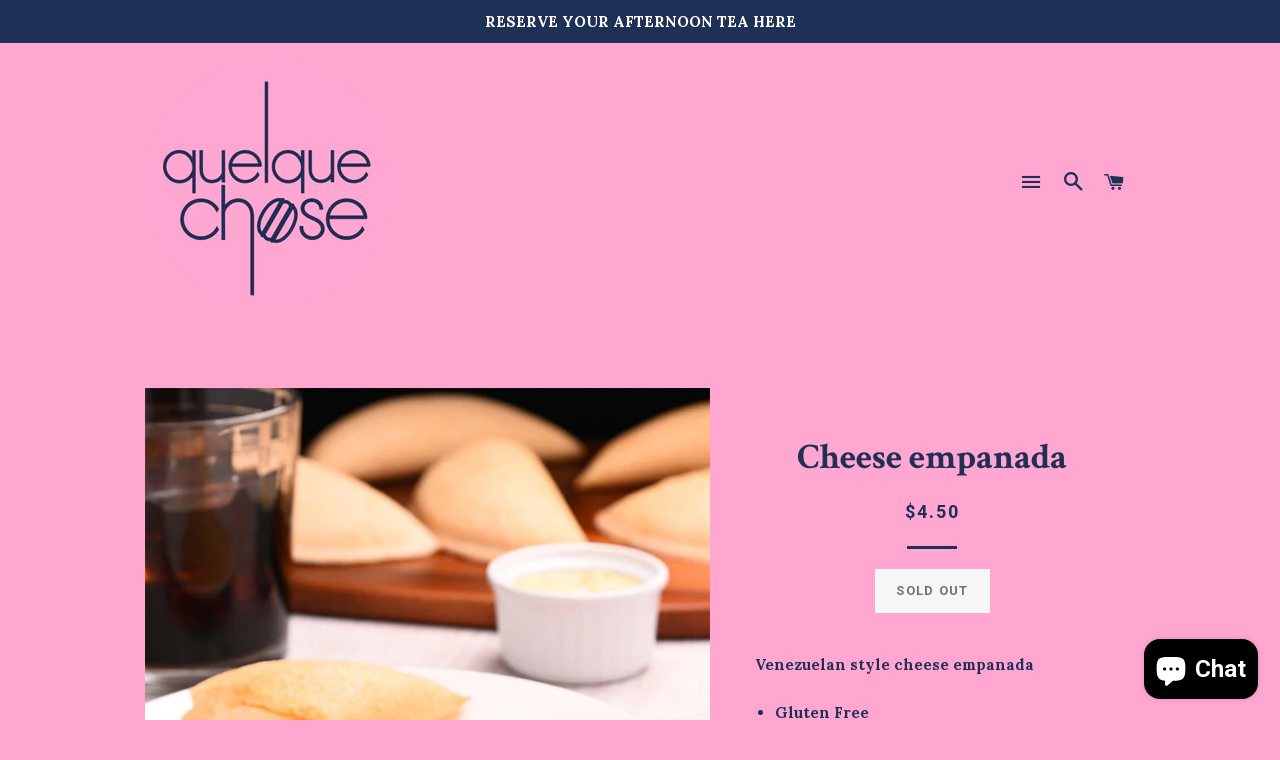

--- FILE ---
content_type: text/css
request_url: https://quelque-chose.ca/cdn/shop/t/8/assets/quelquechose.scss.css?v=40530855748471360101586536307
body_size: -688
content:
body#quelque-chose-patisserie-macarons-canada .hero__text-wrap {
  background-color: #23283357;
  background-size: cover; }
body#quelque-chose-patisserie-macarons-canada .main-content a {
  text-decoration: none;
  border-bottom: 2px solid #ffb3bb; }

.map-section__content {
  background-color: #ffb3bb; }


--- FILE ---
content_type: text/css
request_url: https://quelque-chose.ca/cdn/shop/t/8/assets/storepickup.css?v=128405042519720942491615351680
body_size: -611
content:
/** Shopify CDN: Minification failed

Line 10:0 Unexpected "}"

**/
#storePickupApp tr:first-child th:after, 
#storePickupApp tr:first-child td:after {
	border: none;
}
}